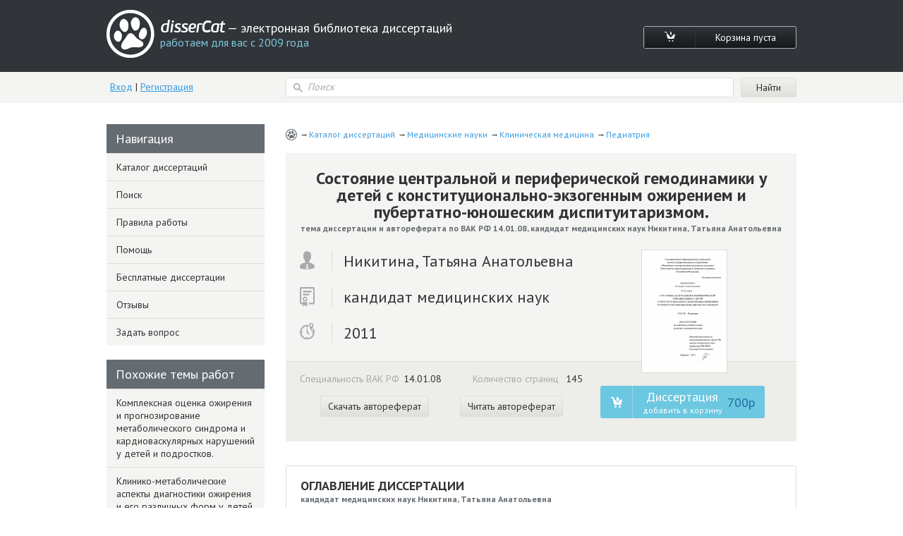

--- FILE ---
content_type: text/html; charset=utf-8
request_url: https://www.dissercat.com/content/sostoyanie-tsentralnoi-i-perifericheskoi-gemodinamiki-u-detei-s-konstitutsionalno-ekzogennym
body_size: 34035
content:
<!DOCTYPE html>
<html lang="ru">
<head>
	<meta charset="utf-8">
	<meta http-equiv="x-ua-compatible" content="ie=edge">
	<meta name="viewport" content="width=device-width, initial-scale=1.0">
        <link rel="shortcut icon" href="/images/favicon.ico" type="image/x-icon" />
	


<title>Диссертация на тему «Состояние центральной и периферической гемодинамики у детей с конституционально-экзогенным ожирением и пубертатно-юношеским диспитуитаризмом.», скачать бесплатно автореферат по специальности ВАК РФ 14.01.08 - Педиатрия</title>
<meta name="keywords" content="кандидат медицинских наук Никитина, Татьяна Анатольевна 2011 год диссертация на тему «Состояние центральной и периферической гемодинамики у детей с конституционально-экзогенным ожирением и пубертатно-юношеским диспитуитаризмом.», скачать бесплатно автореферат по специальности ВАК РФ 14.01.08 - Педиатрия" />
<meta name="description" content="Никитина, Татьяна Анатольевна. Состояние центральной и периферической гемодинамики у детей с конституционально-экзогенным ожирением и пубертатно-юношеским диспитуитаризмом.: дис. кандидат медицинских наук: 14.01.08 - Педиатрия. Иваново. 2011. 145 с." />
<meta name="citation_title" content="Состояние центральной и периферической гемодинамики у детей с конституционально-экзогенным ожирением и пубертатно-юношеским диспитуитаризмом." />
<meta name="citation_author" content="Никитина, Татьяна Анатольевна" />
<meta name="citation_publication_date" content="2011" />
<meta name="citation_fulltext_html_url" content="https://dissercat.com/content/sostoyanie-tsentralnoi-i-perifericheskoi-gemodinamiki-u-detei-s-konstitutsionalno-ekzogennym" />
<meta name="citation_pdf_url" content="https://dissercat.com/content/sostoyanie-tsentralnoi-i-perifericheskoi-gemodinamiki-u-detei-s-konstitutsionalno-ekzogennym/read/pdf" />
<meta name="eprints.creators_name" content="Никитина, Татьяна Анатольевна" />
<meta name="eprints.metadata_visibility" content="show" />
<meta name="eprints.ispublished" content="pub" />
<meta name="eprints.full_text_status" content="public" />
<meta name="eprints.type" content="thesis" />
<meta name="eprints.title" content="Состояние центральной и периферической гемодинамики у детей с конституционально-экзогенным ожирением и пубертатно-юношеским диспитуитаризмом." />
<meta name="eprints.date" content="2011" />
<meta name="eprints.date_type" content="published" />
<meta name="eprints.document_url" content="https://dissercat.com/content/sostoyanie-tsentralnoi-i-perifericheskoi-gemodinamiki-u-detei-s-konstitutsionalno-ekzogennym" />
<meta name="eprints.refereed" content="TRUE" />
<meta name="eprints.citation" content="Никитина, Татьяна Анатольевна. Состояние центральной и периферической гемодинамики у детей с конституционально-экзогенным ожирением и пубертатно-юношеским диспитуитаризмом.: дис. кандидат медицинских наук: 14.01.08 - Педиатрия. Иваново. 2011. 145 с." />
<meta name="eprints.place_of_pub" content="Иваново" />
<meta name="eprints.pagerange" content="145" />
<meta name="eprints.subjects" content="14.01.08" />
<meta name="eprints.thesis_type" content="кандидат медицинских наук" />
<meta property="og:url" content="https://dissercat.com/content/sostoyanie-tsentralnoi-i-perifericheskoi-gemodinamiki-u-detei-s-konstitutsionalno-ekzogennym" />
<meta property="og:site_name" content="disserCat" />
<meta property="og:title" content="Состояние центральной и периферической гемодинамики у детей с конституционально-экзогенным ожирением и пубертатно-юношеским диспитуитаризмом." />
<meta property="og:description" content="Никитина, Татьяна Анатольевна. Состояние центральной и периферической гемодинамики у детей с конституционально-экзогенным ожирением и пубертатно-юношеским диспитуитаризмом.: дис. кандидат медицинских наук: 14.01.08 - Педиатрия. Иваново. 2011. 145 с." />
<meta property="og:type" content="article" />

<script type="application/ld+json">
{
  "@context": "https://schema.org",
  "@type": "BreadcrumbList",
  "itemListElement": [
  {
    "@type": "ListItem",
    "position":  1 ,
    "name": "Каталог диссертаций",
    "item": "https://dissercat.com"
  },
  {
    "@type": "ListItem",
    "position":  2 ,
    "name": "Медицинские науки",
    "item": "https://dissercat.com/catalog/meditsinskie-nauki"
  },
  {
    "@type": "ListItem",
    "position":  3 ,
    "name": "Клиническая медицина",
    "item": "https://dissercat.com/catalog/biologicheskie-nauki/klinicheskaya-meditsina"
  },
  {
    "@type": "ListItem",
    "position":  4 ,
    "name": "Педиатрия",
    "item": "https://dissercat.com/catalog/biologicheskie-nauki/klinicheskaya-meditsina/pediatriya"
  }
  ]
}
</script>


	<link media="all" rel="stylesheet" href="/app.css">
	<script type="text/javascript" src="/app.js"></script>
	<link href="https://fonts.googleapis.com/css?family=PT+Sans:400,700&display=swap" rel="stylesheet">
  <link rel="preload" href="/fonts/icomoon.ttf" as="font" type="font/ttf" crossorigin>
  <link rel="preload" href="/fonts/PFBeauSansPro-SemiBoldItalic.woff" as="font" type="font/woff" crossorigin>
  <link rel="preconnect" href="https://fonts.gstatic.com/" crossorigin>
</head>
<body>
	<div id="wrapper">
		<header id="header" class="header">
			<div class="container">
				<div class="header-top popup-holder">
					<div class="logo">
						<a href="/">
							<img src="/images/logo.svg" alt="image description">
							<span class="logo-text-holder">
								<span class="logo-title">disserCat</span><span class="logo-text"> — электронная библиотека диссертаций <span>работаем для вас с 2009 года</span></span>
							</span>
						</a>
					</div>
					<ul class="cart-links">
						<li><a class="cart-link" href="/cart"><i class="icon-cart"></i></a></li>
						<li><a class="cart-link" href="/cart">Корзина пуста</a></li>
					</ul>
				</div>
				<div class="header-bottom">
					<div class="acc">
						
						<a class="acc-link" href="/login">Вход</a>
						|
						<a class="acc-link" href="/register">Регистрация</a>
						
					</div>
          
					<form action="/search" class="search-form">
						<div class="input-icon">
							<i class="icon-search"></i>
							<input name="q" type="search" placeholder="Поиск">
						</div>
						<input type="submit" value="Найти">
					</form>
          
				</div>
			</div>
		</header>
		<main id="main">
      <div class="container d-flex">
			  
  
  
  <div class="content" itemscope="itemscope" itemtype="https://schema.org/Thesis">
    <ul class="breadcrumbs" itemprop="keywords">
      
        <li><a href="https://dissercat.com" >Каталог диссертаций</a></li>
      
        <li><a href="https://dissercat.com/catalog/meditsinskie-nauki" >Медицинские науки</a></li>
      
        <li><a href="https://dissercat.com/catalog/biologicheskie-nauki/klinicheskaya-meditsina" >Клиническая медицина</a></li>
      
        <li><a href="https://dissercat.com/catalog/biologicheskie-nauki/klinicheskaya-meditsina/pediatriya" >Педиатрия</a></li>
      
    </ul>
    <div class="doc-preview">
      <div class="doc-preview-top">
        <h1><b itemprop="name">Состояние центральной и периферической гемодинамики у детей с конституционально-экзогенным ожирением и пубертатно-юношеским диспитуитаризмом.</b> <span>тема диссертации и автореферата по ВАК РФ 14.01.08, кандидат медицинских наук Никитина, Татьяна Анатольевна</span></h1>
        <ul class="doc-author">
          <li><span class="doc-author-icon"><img src="/images/icon-1.svg" alt="Никитина, Татьяна Анатольевна"></span><span itemprop="author">Никитина, Татьяна Анатольевна</span></li>
          <li><span class="doc-author-icon"><img src="/images/icon-2.svg" alt="кандидат медицинских наук"></span><span itemprop="inSupportOf">кандидат медицинских наук</span></li>
          <li><span class="doc-author-icon"><img src="/images/icon-3.svg" alt="2011, Иваново"></span><span itemprop="datePublished">2011</span></li>
        </ul>
      </div>
      <div class="doc-preview-bottom">
        <div class="col">
          <ul class="doc-info">
            <li>Специальность ВАК РФ<span>14.01.08</span></li>
	    <meta itemprop="genre" content="Педиатрия" />
            <li>Количество страниц <span>145</span></li>
          </ul>

          <ul class="doc-info">
            <meta itemprop="URL" content="/content/sostoyanie-tsentralnoi-i-perifericheskoi-gemodinamiki-u-detei-s-konstitutsionalno-ekzogennym" />
            <li><a class="card-link" href="/content/sostoyanie-tsentralnoi-i-perifericheskoi-gemodinamiki-u-detei-s-konstitutsionalno-ekzogennym/read/pdf" onclick="ym(970593, 'reachGoal', 'dl_click'); return true;">Скачать автореферат</a></li>
            <li><a class="card-link" href="/content/sostoyanie-tsentralnoi-i-perifericheskoi-gemodinamiki-u-detei-s-konstitutsionalno-ekzogennym/read" onclick="ym(970593, 'reachGoal', 'read_click'); return true;">Читать автореферат</a></li>
          </ul>

        </div>
        <div class="doc-preview-card col">
          <div class="img-holder">

            <a href="/content/sostoyanie-tsentralnoi-i-perifericheskoi-gemodinamiki-u-detei-s-konstitutsionalno-ekzogennym/read" onclick="ym(970593, 'reachGoal', 'cover_zoom'); return true;"><img src="/content/sostoyanie-tsentralnoi-i-perifericheskoi-gemodinamiki-u-detei-s-konstitutsionalno-ekzogennym/cover" alt="Никитина, Татьяна Анатольевна. Состояние центральной и периферической гемодинамики у детей с конституционально-экзогенным ожирением и пубертатно-юношеским диспитуитаризмом.: дис. кандидат медицинских наук: 14.01.08 - Педиатрия. Иваново. 2011. 145 с." title="Никитина, Татьяна Анатольевна. Состояние центральной и периферической гемодинамики у детей с конституционально-экзогенным ожирением и пубертатно-юношеским диспитуитаризмом.: дис. кандидат медицинских наук: 14.01.08 - Педиатрия. Иваново. 2011. 145 с." /></a>

          </div>
          <ul class="card-links">
          
          <form action="/cart/add" method="POST" class="pay-btns">
            <input type="hidden" name="r" value="/content/sostoyanie-tsentralnoi-i-perifericheskoi-gemodinamiki-u-detei-s-konstitutsionalno-ekzogennym" />
            <input type="hidden" name="id" value="c509df72-403a-4a83-b257-4cb443767e3a" />
	    <button class="pay-btn pay-btn-alt" type="submit" onclick="ym(970593, 'reachGoal', 'incart_click'); return true;"><span class="pay-btn-title">Диссертация <span>добавить в корзину</span></span><span class="pay-btn-price">700p</span></button>
          </form>
          
          </ul>
        </div>
      </div>
    </div>


    <div class="doc-contents doc-part">
      <h2>Оглавление диссертации <span>кандидат медицинских наук Никитина, Татьяна Анатольевна</span></h2>
      
        <p>СПИСОК СОКРАЩЕНИЙ.</p>
      
        <p>ВВЕДЕНИЕ.</p>
      
        <p>Глава 1. ПРОБЛЕМА ОЖИРЕНИЯ КАК ПАНДЕМИИ 21 ВЕКА обзор литературы).</p>
      
        <p>1.1.1. Современные эпидемиологические аспекты ожирения.</p>
      
        <p>1.1.2. Конституционально-экзогенное ожирение и пубертатно-юношеский диспиту итаризм.</p>
      
        <p>1.1.3. Проблема метаболического синдрома в педиатрии.</p>
      
        <p>1.2. Особенности гемодинамики у детей с различными видами ожирения.</p>
      
        <p>1.2.1. Понятие и строение гемодинамики.</p>
      
        <p>1.2.2. Макрогемодинамические изменения у детей с конституционально-экзогенным ожирением, пубертатно-юношеским диспитуитаризмом и метаболическим синдромом.</p>
      
        <p>1.2.3. Микрогемодинамические изменения у детей с конституционально-экзогенным ожирением, пубертатно-юношеским диспитуитаризмом и метаболическим синдромом. Лазерная доплеровская флоуметрия как основной метод диагностики изменений в микроциркуляторном русле.</p>
      
        <p>1.3. Современные методы лечения ожирения у детей.</p>
      
        <p>1.3.1. Диетотерапия как основная часть комплексной программы.</p>
      
        <p>1.3.2. Рациональная двигательная активность.</p>
      
        <p>1.3.3. Фармакотерапия детского ожирения.</p>
      
        <p>Глава 2. ОРГАНИЗАЦИЯ, ОБЪЕМ И МЕТОДЫ ИССЛЕДОВАНИЯ</p>
      
        <p>2.1. Клиническая характеристика обследуемых больных.</p>
      
        <p>2.2. Методы исследований.</p>
      
        <p>2.2.1. Методика проведения лазерной доплеровской флоуметрии.</p>
      
        <p>2.2.2. Методика оценки центральной гемодинамики.</p>
      
        <p>2.2.3. Методика проведения суточного мониторирования артериального давления.</p>
      
        <p>2.2.4. Лабораторные методы исследования.</p>
      
        <p>2.2.5. Методика статистической обработки полученных данных.</p>
      
        <p>Глава 3. СОСТОЯНИЕ ГЕМОДИНАМИКИ У ДЕТЕЙ С КОНСТИТУЦИОНАЛЬНО-ЭКЗОГЕННЫМ ОЖИРЕНИЕМ, ПУБЕРТАТНО-ЮНОШЕСКИМ ДИСПИТУИТАРИЗМОМ.</p>
      
        <p>3.1. Характеристика основных микрогемодинамических параметров у детей с различными видами ожирения.</p>
      
        <p>3.2. Характеристика показателей центральной гемодинамики у подростков с различными видами ожирения.</p>
      
        <p>3.3. Взаимосвязь параметров центральной, периферической гемодинамики, антропометрических показателей, уровня инсулина и липидных фракций у подростков с ожирением.</p>
      
        <p>3.3.1. Анализ корреляционных взаимосвязей между параметрами центральной гемодинамики, антропометрическими показателями, уровнем артериального давления и липидными фракциями у подростков с ожирением.</p>
      
        <p>3.3.2. Корреляционные взаимосвязи между показателями лазерной доплеровской флоуметрии, параметрами центральной гемодинамики и уровнем инсулина у детей страдающих ожирением.</p>
      
        <p>Глава 4. ПРОГНОСТИЧЕСКАЯ ЗНАЧИМИСТЬ ОТДЕЛЬНЫХ МЕДИКО-БИОЛОГИЧЕСКИХ ФАКТОРОВ В РАЗВИТИИ МЕТАБОЛИЧЕСКИХ НАРУШЕНИЙ У ДЕТЕЙ С ОЖИРЕНИЕМ. КОРРЕКЦИЯ МИКРОЦИРКУЛЯТОРНЫХ НАРУШЕНИЙ У ПОДРОСТКОВ С ОЖИРЕНИЕМ.</p>
      
        <p>4.1. Факторы риска развития метаболических нарушений у детей с конституционально-экзогенным ожирением и пубертатно-юношеским диспитуитаризмом.</p>
      
        <p>4.2. Факторы риска развития метаболических нарушений у подростков с ожирением.</p>
      
        <p>4.3. Коррекция микроциркуляторной дисфункции у детей с ожирением</p>
      
        <p></p>
      
    </div>
        <div class="block-deco add-spacing">
          <h2 class="min-spacing">Рекомендованный список диссертаций <span>по специальности «Педиатрия», 14.01.08 шифр ВАК</span></h2>
          <ul class="add-order-list">
	
            <li><h4><a href="/content/kompleksnaya-otsenka-ozhireniya-i-prognozirovanie-metabolicheskogo-sindroma-i-kardiovaskulya" onclick="ym(970593, 'reachGoal', 'similar_click'); return true;">Комплексная оценка ожирения и прогнозирование метаболического синдрома и кардиоваскулярных нарушений у детей и подростков.</a><span>2012 год, кандидат медицинских наук Вернигорова, Наталия Владимировна</span></h4></li>
	
            <li><h4><a href="/content/kliniko-metabolicheskie-aspekty-diagnostiki-ozhireniya-i-ego-razlichnykh-form-u-detei-i-podr" onclick="ym(970593, 'reachGoal', 'similar_click'); return true;">Клинико-метаболические аспекты диагностики ожирения и его различных форм у детей и подростков</a><span>2012 год, доктор медицинских наук Миняйлова, Наталья Николаевна</span></h4></li>
	
            <li><h4><a href="/content/ozhirenie-u-detei-i-podrostkov-faktory-riska-metabolicheskogo-sindroma" onclick="ym(970593, 'reachGoal', 'similar_click'); return true;">Ожирение у детей и подростков (факторы риска метаболического синдрома)</a><span>2004 год, кандидат медицинских наук Бородина, Ольга Валерьевна</span></h4></li>
	
            <li><h4><a href="/content/pokazateli-arterialnogo-davleniya-variabelnosti-ritma-serdtsa-ekg-u-bolnykh-s-razlichnymi-va" onclick="ym(970593, 'reachGoal', 'similar_click'); return true;">Показатели артериального давления, вариабельности ритма сердца, ЭКГ у больных с различными вариантами метаболического синдрома и влияние сахароснижающей терапии на них</a><span>2004 год, кандидат медицинских наук Медина, Татьяна Геннадьевна</span></h4></li>
	
            <li><h4><a href="/content/ozonoterapiya-v-kompleksnom-lechenii-gemodinamicheskikh-narushenii-u-podrostkov-s-pervichnoi" onclick="ym(970593, 'reachGoal', 'similar_click'); return true;">Озонотерапия в комплексном лечении гемодинамических нарушений у подростков с первичной артериальной гипотензией</a><span>2013 год, кандидат медицинских наук Атаева, Марина Всеволодовна</span></h4></li>
	
          </ul>
        </div>


    <div class="doc-part">
      <h2>Введение диссертации (часть автореферата) <span>на тему «Состояние центральной и периферической гемодинамики у детей с конституционально-экзогенным ожирением и пубертатно-юношеским диспитуитаризмом.»</span></h2>
      <span itemprop="description">
      
        <p>Актуальность научного исследования</p>
      
        <p>Ожирение у детей и подростков является одной из актуальных проблем современного здравоохранения, поскольку практически во всем мире количество больных ожирением детей неуклонно растет и удваивается каждые три десятилетия [163]. Ожирение относится к наиболее часто встречающимся заболеваниям и представляет серьезную медико-социальную проблему [13,21,33,98]. Эпидемиологические исследования последних лет показали сохраняющуюся тенденцию роста распространенности ожирения как среди детей, так и у взрослых многих стран мира [41,73,122,155,202].</p>
      
        <p>Ожирение является одним из наиболее распространенных заболеваний обмена веществ, в основе которого лежат первичные и вторичные нарушения процессов метаболизма.</p>
      
        <p>Наиболее часто у подростков встречается конституционально-экзогенное ожирение и пубертатно-юношеский диспитуитаризм [13,32,53,93,99,126].</p>
      
        <p>По мнению экспертов Европейского регионального бюро ВОЗ, влияние детского ожирения на здоровье изучено недостаточно.</p>
      
        <p>Настораживает тот факт, что в последнее время ожирение сопровождается высокой распространенностью МС [14]. Среди взрослых пациентов распространенность метаболического синдрома составляет от 520% [72]. В последнее время наблюдается четкая тенденция1 к росту числа пациентов с МС среди подростков и молодежи [14]. Распространенность метаболического синдрома при ожирении у детей 9-17 лет составляет 42,9% [26].</p>
      
        <p>Метаболический синдром ассоциируется с наиболее высоким риском сердечно-сосудистых заболеваний и включает в себя сочетание абдоминального ожирения с артериальной гипертонией, дислипидемией и повышенным уровнем сахара натощак [187].</p>
      
        <p>Учитывая значительную опасность развития сердечно-сосудистых заболеваний у больных с ожирением, снижающих качество жизни и ведущих к инвалидизации, высокую актуальность приобретает разработка диагностических и профилактических программ, направленных на раннее выявление и предотвращение как самого заболевания, так и вероятных осложнений у пациентов из группы риска.</p>
      
        <p>В доступной литературе встречаются сведения о нарушениях центральной гемодинамики у детей с ожирением, которые характеризуются напряжением работы сердца, ремоделированием левого желудочка и развитием диастолической дисфункции [7,105,116]. Эти изменения чаще выявляются и более выражены у пациентов, имеющих не только избыточную массу тела, но и признаки метаболического синдрома.</p>
      
        <p>Данные об особенностях микроциркуляторного русла у подростков с данной патологией единичны. Вместе с тем, микроциркуляторное русло это звено системы кровообращения, которое первым реагирует на воздействие различных неблагоприятных факторов* [36,71,121]. Следовательно, именно здесь могут быть выявлены наиболее ранние признаки поражения сердечнососудистой системы, которые в настоящее время не верифицированы.</p>
      
        <p>Неоспорима роль микроциркуляторного звена в слаженной работе сердца. Так регулируя периферическое сопротивление, МЦР влияет на степень нагрузки на сердечную мышцу [170]. В литературе мы не встретили данных о взаимосвязях центральной гемодинамики и микроциркуляторного русла у подростков с ожирением. Таким образом, остается открытым вопрос о характере микроциркуляторных нарушений у детей с ожирением и их взаимосвязи с изменениями центральной гемодинамики.</p>
      
        <p>Лечение ожирения у подростков предполагает назначение комплекса мероприятий направленных на снижение избыточного веса и включает диетотерапию, адекватную физическую нагрузку и назначение препаратов нормализующих вегетативную дисфункцию, уровень артериального давления и метаболические нарушения. В связи с вышеизложенным, представляет интерес изучение состояния центральной и периферической гемодинамики и определение взаимовлияния макрогемодинамических изменений и патологических процессов в микроциркуляторном русле у подростков с различными формами ожирения, и необходимость коррекции выявленных нарушений у этой категории пациентов, что определило цель и задачи нашего исследования.</p>
      
        <p>Цель исследования Разработать систему мероприятий по раннему выявлению и коррекции гемодинамических расстройств у детей с ожирением на основе выявления изменений микроциркуляторного русла, структурно-функциональных параметров сердца и- определяющих их факторов при различных формах данной патологии.</p>
      
        <p>Задачи исследования</p>
      
        <p>1. Выявить особенности микрогемодинамики у детей при различных формах, ожирения.</p>
      
        <p>2. Определить характер структурно-функциональных изменений миокарда у детей с экзогенно-конституциональным ожирением, пубертатно-юношеским диспитуитаризмом и метаболическим синдромом.</p>
      
        <p>3. Установить взаимосвязь между наличием нарушений микроциркуляторного русла, центральной гемодинамики и параметрами, способствующими структурно-функциональным изменениям сердечнососудистой системы у детей с ожирением.</p>
      
        <p>4. Систематизировать по информационной значимости медико-биологические факторы прогнозирования метаболического синдрома у детей с ожирением.</p>
      
        <p>5. Обосновать систему мероприятий по раннему выявлению и коррекции гемодинамических расстройств при ожирении у детей.</p>
      
        <p>Научная новизна исследования</p>
      
        <p>1. Доказано снижение интенсивности капиллярного кровотока и установлены различия механизмов, ухудшающих тканевую перфузию у детей при различных формах ожирения.</p>
      
        <p>2. Показано увеличение частоты гипертрофии левого желудочка у детей с ожирением при присоединении метаболического синдрома и появление в ряде случаев концентрического типа ремоделирования.</p>
      
        <p>3. Выявлены различия сопряженности капиллярного кровотока и структурно-функциональных параметров сердца, свидетельствующие о включении компенсаторных механизмов при пубертатно-юношеском диспитуитаризме и их истощении при метаболическом синдроме на фоне конституционально-экзогенного ожирения.</p>
      
        <p>4. Доказана возможность позитивного воздействия на тканевой кровоток у детей с метаболическим синдромом препаратов, улучшающих периферическую чувствительность к инсулину.</p>
      
        <p>Практическая значимость исследования</p>
      
        <p>1. Разработан алгоритм прогнозирования риска развития метаболического синдрома, ранней диагностики и профилактики сердечно-сосудистых изменений у детей с ожирением.</p>
      
        <p>2. Обоснована целесообразность исследования общей гемодинамики и микроциркуляции в комплексной оценке состояния здоровья детей с ожирением.</p>
      
        <p>3. Рекомендовано оценивать инсулинорезистентность у детей с ожирением для ее выявления и своевременного назначения метформина. и</p>
      
        <p>Положение, выносимое на защиту</p>
      
        <p>Гемодинамические нарушения у детей с ожирением, выражающиеся в развитии структурно-функциональных изменений миокарда и снижении интенсивности капиллярного кровотока, зависят от формы, степени и характера ожирения, наличия артериальной гипертензии, уровня инсулинемии и атерогенных фракций липидов и наиболее выражены у детей с метаболическим синдромом. I й</p>
      
        <p>Апробация результатов работы</p>
      
        <p>Результаты работы доложены на III Международном Молодежном Медицинском Конгрессе «Санкт - Петербургские научные чтения», посвященный 160 - летию академика И.П. Павлова (Санкт -Петергбург,2009), научно — практической конференции студентов и молодых ученых, посвященной 80 - летию ИвГМА (Иваново, 2010).</p>
      
        <p>Публикации. По теме диссертации опубликовано работ 8 работ.</p>
      
        <p>Внедрение результатов в практику</p>
      
        <p>Результаты исследования внедрены в учебный процесс кафедры детских болезней педиатрического факультета ГОУ ВПО «ИвГМА» Министерства здравоохранения и социального развития Российской Федерации, в практику детского эндокринологического отделения ОГУЗ « Ивановская областная клиническая больница». </p>
      
        <p>Объем и структура диссертации</p>
      
        <p>Работа оформлена в традиционном для диссертации стиле на 144 страницах машинописного текста. Она имеет введение, обзор литературы, материалы и методы, 2 главы результатов собственных исследований, заключение, выводы, практические рекомендации, 129 источников отечественной, 83- иностранной литературы.</p>
      
        <p></p>
      
      </span>
    </div>
        <div class="block-deco add-spacing">
          <h2 class="min-spacing">Похожие диссертационные работы <span>по специальности «Педиатрия», 14.01.08 шифр ВАК</span></h2>
          <ul class="add-order-list">
	
            <li><h4><a href="/content/sostoyanie-mikrotsirkulyatsii-u-lits-molodogo-vozrasta-s-arterialnoi-gipertenziei-0" onclick="ym(970593, 'reachGoal', 'similar_click'); return true;">Состояние микроциркуляции у лиц молодого возраста с артериальной гипертензией</a><span>2005 год, кандидат медицинских наук Швидкая, Елена Павловна</span></h4></li>
	
            <li><h4><a href="/content/mikrogemodinamika-funktsionalnye-parametry-i-regionarnyi-krovotok-pochek-u-detei-s-vysokim-n" onclick="ym(970593, 'reachGoal', 'similar_click'); return true;">Микрогемодинамика, функциональные параметры и регионарный кровоток почек у детей с высоким нормальным артериальным давлением и артериальной гипертензией</a><span>2009 год, кандидат медицинских наук Карпук, Наталья Леонидовна</span></h4></li>
	
            <li><h4><a href="/content/osobennosti-techeniya-ostrogo-koronarnogo-sindroma-u-patsientov-s-metabolicheskim-sindromom" onclick="ym(970593, 'reachGoal', 'similar_click'); return true;">Особенности течения острого коронарного синдрома у пациентов с метаболическим синдромом</a><span>2012 год, кандидат медицинских наук Быльева, Алевтина Александровна</span></h4></li>
	
            <li><h4><a href="/content/vozrastnye-aspekty-kardiometabolicheskikh-narushenii-u-patsientov-s-izbytochnoi-massoi-tela" onclick="ym(970593, 'reachGoal', 'similar_click'); return true;">Возрастные аспекты кардиометаболических нарушений у пациентов с избыточной массой тела</a><span>2011 год, доктор медицинских наук Трушкина, Ирина Владимировна</span></h4></li>
	
            <li><h4><a href="/content/otsenka-sostoyaniya-mikrotsirkulyatsii-pri-arterialnoi-gipertonii-s-metabolicheskimi-narushe" onclick="ym(970593, 'reachGoal', 'similar_click'); return true;">Оценка состояния микроциркуляции при артериальной гипертонии с метаболическими нарушениями</a><span>2005 год, кандидат медицинских наук Шамолина, Евгения Александровна</span></h4></li>
	
          </ul>
        </div>


    <div class="doc-part">
      <h2>Заключение диссертации <span>по теме «Педиатрия», Никитина, Татьяна Анатольевна</span></h2>
      <span itemprop="description">
      
        <p>ВЫВОДЫ</p>
      
        <p>1. У детей с ожирением отмечается изменение микроциркуляции в виде снижения интенсивности кровотока. При пубертатно-юношеском диспитуитаризме это обусловлено увеличением вазомоторной активности, повышением сосудистого тонуса по мере прогрессирования ожирения и нарастанием спазма при присоединении артериальной гипертензии с формированием спастического, а в последующем спастически-стазического типа гемоциркуляции. При конституционально-экзогенном ожирении снижение тканевого кровотока связано со спазмом приносящих сосудов сопровождающегося уменьшением числа исходно функционирующих капилляров и повышением сосудистого тонуса, прогрессирующего по мере нарастания инсулинемии с формированием у большей части больных спастически-стазического типа микрогемодинамики.</p>
      
        <p>2. Присоединение метаболического синдрома вне зависимости от формы ожирения ведет к снижению участия в регуляции кровотока активных механизмов, отражающих эндотелиальную и миогенную активность сосудов артериолярного звена, нарастанию сосудистого тонуса и усугублению стазических расстройств.</p>
      
        <p>3. Ожирение у детей сопровождается появлением признаков ремоделирования миокарда, проявляющихся увеличением толщины стенок и массы миокарда, наиболее выраженных при присоединении артериальной гипертензии и метаболического синдрома.</p>
      
        <p>4. Корреляционные взаимосвязи между показателями капиллярного кровотока и структурно-функциональными параметрами сердца свидетельствуют о включении компенсаторных механизмов центральной гемодинамики для поддержания тканевой перфузии у детей с пубертатно-юношеским диспитуитаризмом и их истощении у пациентов с метаболическим синдромом на фоне конституционально-экзогенного ожирения.</p>
      
        <p>5. Среди изученных параметров наибольшую информационную ценность в прогнозировании развития метаболического синдрома у подростков с конституционально-экзогенным ожирением имеют отягощенная наследственность по сахарному диабету 2 типа и наличие 3 степени ожирения, у детей с пубертатно-юношеским диспитуитаризмом -отягощенная наследственность по ожирению по линии отца и матери и гиперинсулинемия.</p>
      
        <p>6. Применение метформина у подростков с метаболическими нарушениями оказывает положительное влияние не только на инсулинорезистентность, но и на показатели капиллярного кровотока, отражающие интенсивность тканевой перфузии и реактивность микрососудов.</p>
      
        <p>ПРАКТИЧЕСКИЕ РЕКОМЕНДАЦИИ</p>
      
        <p>1. У детей с ожирением необходимо определять риск развития метаболических нарушений.</p>
      
        <p>2. В комплекс обследования детей с ожирением, имеющих риск развития метаболических нарушений, необходимо включать методы исследования параметров капиллярного кровотока и структурно-функциональных показателей миокарда.</p>
      
        <p>3. У детей с ожирением, имеющих инсулинорезистентность, показано включение в комплекс лечения метформина с контролем эффективности не только уровня инсулина, но и показателей микроциркуляции.</p>
      
        <p>4. Детям с ожирением и проявлениями метаболического синдрома необходим контроль уровня инсулина 1 раз в 6 месяцев.</p>
      
        <p></p>
      
      </span>
    </div>


    <div class="doc-part">
      <h2>Список литературы диссертационного исследования <span>кандидат медицинских наук Никитина, Татьяна Анатольевна, 2011 год</span></h2>
      <span itemprop="description">
      
        <p>1. Абрикосов А. Н. Основы общей патологической анатомии. — М. ; JL : Биомедгиз, 1937. — С. 503.</p>
      
        <p>2. Агеев Ф. Т. Диастолическая дисфункция как проявление ремоделирования сердца // Журн. сердечная недостаточность. — 2002.</p>
      
        <p>3. Т. 3, № 4 (14). — С. 190—195.</p>
      
        <p>4. Алексеенко А. С., Бельченко Д. И. Зависимость параметров центральной гемодинамики от степени ожирения у мужчин // Патол. физиология и эксперим. терапия. — 1993. — № 2. — С. 18—20.</p>
      
        <p>5. Аметов А. С. Ожирение — эпидемия 21 века // Терапевт, арх. — 2002.10. —С. 5—7.</p>
      
        <p>6. Аметов А. С., Демидова Т. Ю., Смагина JI. В. Перспективы влияния гипотензивной терапии на патогенетические механизмы синдрома инсулинорезистентности // Пробл. эндокринологии. — 2005. — Т. 51, № 1. —С. 35—36.</p>
      
        <p>7. Балаболкин М. И., Клебанова Е. М. Гипоталамический синдром пубертатного периода // Эндокринология. — М. : Универсум паблишинг, 1998. — С. 176—178.</p>
      
        <p>8. Бекезин В. В. Ожирение и- инсулинорезистентность у детей и подростков: метаболические, психологические, кардиоваскулярные аспекты, оптимизация лечения : автореф. дис. . д-ра мед. наук. — Смоленск, 2008. — 44 с.</p>
      
        <p>9. Белова О. К. Клинико-генеалогическая и морфотипическая характеристика ожирения пре- и пубертатного периодов и особенности липидного обмена : автореф. дис. . .канд. мед. наук. — М., 1988. — 24 с.</p>
      
        <p>10. Бельгов А. Ю. Особенности патогенеза артериальной гипертензии у юношей с ожирением (гемодинамические и обменно-гормональные механизмы) : автореф. дис. . канд. мед. наук. — СПб., 1994. — 16 с.</p>
      
        <p>11. Бельгов А. Ю. Роль гипоталямуса в развитии эндокринной патологии у подростков. Особенности гемодинамики у подростков с ожирением // Патология внутренних органов при нейрогенных и обменных нарушениях : сб. науч. тр. — Л., 1988. — С. 86—92.</p>
      
        <p>12. Белякова Н. А., Мазурова В. И. Ожирение : рук-во для врачей. — СПб.: СПбМАПО, 2003. — С. 143—177.</p>
      
        <p>13. Беюл Е. А., Оленева В. А., Шатерников В. А. Ожирение. — М. : Медицина, 1986. — 190 с.</p>
      
        <p>14. Беюл Е. А., Попова Ю.П. Борьба с ожирением // Клиническая медицина. — 1990. —№8. — С. 106—108.</p>
      
        <p>15. Бирюкова Е. В., Маркина Н. В., Мкртумян А. М. Коррекция метаболических нарушений при висцеральном ожирении метформином // Пробл. эндокринологии. — 2007. — Т. 15, № 6. — С. 497—496.</p>
      
        <p>16. Босенко А. И., Беликова А. Г., Цонева Т. Н. Функциональные резервы сердечно-сосудистой системы девочек 15—16 лет // Гигиена и санитария. — 1997. — № 4. — С. 31—33.</p>
      
        <p>17. Бутрова С. А. Метаболический синдром: патогенез, клиника, диагностика, подходы к лечению // РМЖ. — 2001. — Т. 9, № 2. — С. 56—60.</p>
      
        <p>18. Бутрова С. А. Ожирение : рук-во по клинической эндокринологии / под ред. Н. Т. Старковой. — СПб.: Питер, 1996. — С. 486—498.</p>
      
        <p>19. Васюкова О. В., Петеркова В. А. Сахарный диабет второго типа у детей и подростков : международные рекомендации // Вопр. современной педиатрии. — 2009. — Т. 8, № 2. — С. 49—53.</p>
      
        <p>20. Вельтищев Ю. Е., Харькова Р. М. Ожирение у детей — перспективы профилактики и лечения // Рос. вестн. перинатологии и педиатрии. — 1997. —№3. —С. 4—13.</p>
      
        <p>21. Вельтищев Ю. С. Состояние здоровья детей и общая стратегия профилактики болезней. — М.: Медицина, 1994. — 68 с.</p>
      
        <p>22. Вечеркин В. А., Поединцев Г. Н., Воронова О. К. Методы оценки насосной функции у детей // Рос. педиатрический журн. — 2004. — № 2. —С. 57—58.</p>
      
        <p>23. Вульфсон И. Н. Тетраполярная реография в исследованиях ударного объема сердца у детей // Педиатрия. — 1977. — № 4. — С. 57—59.</p>
      
        <p>24. Гипертрофия левого желудочка и утолщение стенки общей сонной артерии у мужчин в возрасте 40—54 лет с артериальной гипертензией 1 степени / Е. А. Григоричева и др. // Кардиология, 2008. — № 3. — С. 39.</p>
      
        <p>25. Гичев Ю. Ю., Гичев Ю. П. Значение микронутриентов в профилактике и лечении ожирения. — Новосибирск, 1999. — 68 с.</p>
      
        <p>26. Гормонально-метаболические нарушения и их коррекция у детей с ожирением / Н. В. Болотова и др. // Пробл. эндокринологии. — 2003. — Т. 49; №4. — С. 26.</p>
      
        <p>27. Гурагата А. М., Вульфсон И. М. Возрастные изменения центрального, периферического и мозгового кровотока у детей раннего возраста // Педиатрия. — 1987. — № 12. — С. 21—25.</p>
      
        <p>28. Гуревич М. И., Берштейн С. А. Основы гемодинамики. — Киев : Наукова думка, 1979. — С. 3—186.</p>
      
        <p>29. Дворяшина И. В. Состояние липидтранспортной системы и ее гормональных регуляторов как факторов риска атеросклероза у юношей с ожирением : автореф. дис. . канд. мед. наук. — М., 1994. — 24 с.</p>
      
        <p>30. Дедов И. И.,. Мельниченко Г. А. Ожирение. — М. : МИА, 2004. — С. 18—345.</p>
      
        <p>31. Дроздова Т. В. Комплексная.оценка микроциркуляторных нарушений у больных с ревматическими заболеваниями : автореф. дис. . канд. мед. наук. — Иваново, 1998: — 20 с.</p>
      
        <p>32. Дуденко Н. В. Клинические формы ожирения у детей и подростков // Ожирение и дислипидемии у детей : труды II Моск. мед. ин-та. — М., 1980. — Т. С1УП, вып. 28. — С. 15—21.</p>
      
        <p>33. Дэниел Г. Бессесен, Роберт Кушнер. Избыточный вес и ожирение. Профилактика, диагностика и лечение. — М.: Бином, 2004. — С. 5—30.</p>
      
        <p>34. Жуковский М. А. Детская эндокринология. — М. : Медицина, 1982. — С. 401—419.</p>
      
        <p>35. Иванова В. Д. Системная гемодинамика и&lt; микроциркуляция // Сборник научных трудов — Куйбышев, 1983. — 3 с.</p>
      
        <p>36. Иголкина М. В. Вегетативная дисфункция и гемодинамические нарушения у детей с гипоталамическим синдромом и их коррекция : автореф. дис. . канд. мед. наук. — Смоленск, 2007. — 16 с.</p>
      
        <p>37. Использование лазерного доплеровского расходометра в целях ранней диагностики диабетических ангиопатий / М. И. Балаболкин и др. // Методология флоуметрии. — М., 1997. — С. 29—34.</p>
      
        <p>38. К вопросу о диагностике пубертатно-юношеского диспитуитаризма / А. В. Панфилова и др. // Актуальные проблемы современной эндо кринологии : матер. IV Всероссийского конгресса эндокринологов. — СПб., 2001. —С. 681.</p>
      
        <p>39. К патогенезу гипоталамического синдрома пубертатного периода полового созревания / Р. Ф. Рудакова-Суворова и др. // II Всесоюзный съезд эндокринологов : тез. докл. — Л., 1980. — С. 633.</p>
      
        <p>40. Кадырова Л. X., Салханов Б. А. Распространенность ожирения среди взрослого населения Казахстана // Вопр. питания. — 1990. — № 1. — С. 30—32.</p>
      
        <p>41. Калабанова Г. Н. Диагностика нарушений микрогемциркуляции и кардиогемодинамики, обоснование их коррекции при острых бронхолегочных заболеваниях у детей раннего возраста : автореф. дис. . канд. мед. наук. — Иваново, 1994. — 24 с.</p>
      
        <p>42. Кардиомиопатии и миокардиты / П. X. Джанашия и др.. — М. : РГМУ, 2000. —С. 112.</p>
      
        <p>43. Картелишев А. В. Конституционально-экзогенное ожирение у детей : автореф. дис. . д-ра мед. наук. — М., 1974. — 70 с.</p>
      
        <p>44. Клиорин А. И. Ожирение в детском возрасте. — Л. : Медицина, 1989. — 256 с.</p>
      
        <p>45. Князев Ю. А., Картелишев А. В. Генеалогическое и клинико-биохимическое обоснование АГЯРОБиЗ-генотипа и его структурно-эволюционная модель // Педиатрия. — 1975. — № 7. — С. 53—58.</p>
      
        <p>46. Князев Ю. А., Картелишев А. В. Современные аспекты ожирения в детском возрасте // Казанский мед. журн. — 1979. — № 6. — С. 4—8.</p>
      
        <p>47. Козлова Л. В. Метаболический синдром у детей и подростков. — М. : ГЭОТАР-Медиа, 2008. — 96 с.</p>
      
        <p>48. Комиссаров В. А. Гемодинамические аспекты НЦД у подростков // Педиатрия. — 1988. — № 12. — С. 32—36.</p>
      
        <p>49. Кораблин П. Н. Нарушения микроциркуляции у больных пневмонией и их коррекция с применением низкоинтенсивного лазерного излучения : автореф. дис. .канд. мед. наук. — Иваново, 2008. — 24 с.</p>
      
        <p>50. Корниенко И. А. Школьники с избыточным весом. — М. : Педагогика, 1979. —84 с.</p>
      
        <p>51. Кортелищев А. В. Вопросы ранней диагностики предрасположенности детей к конституционально-экзогенному ожирению // Педиатрия. — 2006. — № 4. — С. 9—12.</p>
      
        <p>52. Котлярова М. В. Клинико-функциональные особенности микроциркуляции у больных с артериальной, гипертонией : автореф. дис. . канд. мед. наук. — Иваново&#39; 2006. — 20 с.</p>
      
        <p>53. Краснов А. Б. Центральная гемодинамика, микроциркуляция и реологические свойства * крови- при эрозивных заболеваниях гастродуоденальной зоны у детей-: автореф. дис. . канд. мед. наук. — Иваново, 2001. — 24 с.</p>
      
        <p>54. Круглов В. А., Назаренко В. А., Николенко С. А. Кардиомиопатии и миокардиты. — М. : РГМУ, 2000. — 112 с.</p>
      
        <p>55. Крупаткина А. И., Сидорова В. В. Лазерная доплеровская флоуметрия микроциркуляции крови : рук-во для врачей. — М. : Медицина, 2005. — 124 с.</p>
      
        <p>56. Кэттайл В. М., Арки Р. А. Патофизиология эндокринной системы : Пер. с англ. — СПб., БИНОМ, 2001. — 336 с.</p>
      
        <p>57. Лебедев А. Б. Центральная и периферическая гемодинамика, коррекция циркуляторных нарушений при остром обструктивном бронхите удетей раннего возраста : автореф. дис. . канд. мед. наук. — Иваново,2000. — 24 с.</p>
      
        <p>58. Леонтьева И. В. Метаболическийсиндром как педиатрическая проблема // Рос. вестн. перинатологии и педиатрии. — 2008. — № 3. — С. А—15.</p>
      
        <p>59. Лобанкова Л. А., Лобджанидзе Т. В., Кобакова Ж. Д. Состояние микроциркуляторного русла у больных с артериальной гипертонией и нарушением регуляции углеводного обмена // Материалы Российского Национального конгресса кардиологов. — М., 2003. — С. 191.</p>
      
        <p>60. Маколкин В. И., Подзолков В. И., Решкова Е. В. Оценка влияния перидоприла на величину артериального давления, ремоделирование сосудов и микроциркуляцию при гипертонической болезни // Кардиология. —2001. — № 41. — С. 13—17.</p>
      
        <p>61. Малыгина Е. В. Гормонально-метаболические нарушения у больных пубертатно-юношеским диспитуитаризмом, протекающим с артериальной гипертензией, и методы их коррекции : автореф. . канд. мед. наук. — М., 1992. — 20 с.</p>
      
        <p>62. Мамедова М. М. Метаболический синдром: от разногласий к компромиссу // Консилиум медикум. — 2006. — № 4. — С. 32—36.</p>
      
        <p>63. Марков С. А. Микрогемодинамические изменения при бронхиальной астме, сочетанной с хроническим гастродуоденитом у детей : автореф. дис. . канд. мед. наук. — Иваново, 2003. — 20 с.</p>
      
        <p>64. Мельниченко Г. А. Ожирение в практике эндокринолога // РМЖ. —2001. — № 2. — С. 82—87.</p>
      
        <p>65. Мельниченко Г.А., Романцова Т.Е. Ожирение. Под ред. И.И. Дедова, Г.А. Мельниченко. М.: МИА, 2004. — С. 16—43.</p>
      
        <p>66. Метод лазерной доплеровской флоуметрии в кардиологии : пособие для врачей / В. В. Бранько и др.. — М., 1999. — 48 с.</p>
      
        <p>67. Метод лазерной доплеровской флоуметрии в кардиологии : пособие для врачей / В. И. Маколкин и др.. — М., 1999. — 48 с.</p>
      
        <p>68. Механика кровообращения / К. Каро и др.. — М., 1981. — С. 20—48.</p>
      
        <p>69. Миняйлова Н. Н., Казакова JL М. Диагностические аспекты гипоталамического и метаболического синдромов у детей // Педиатрия.2002. — № 4. — С. 98—101.</p>
      
        <p>70. Мониторинг здоровья школьников Оренбургской области / С. Е. Лебедькова и др. // Современные проблемы педиатрии : матер. VIII съезда педиатров России. — М., 1998. — Т. 22. — С. 14.</p>
      
        <p>71. Мутафов О. А, Стройкова А. С, Николаева Л. В. Состояние сердечнососудистой системы при ожирении у детей // Педиатрия. — 1978. — № 11. — С. 63—68.</p>
      
        <p>72. Мутафов О. А. Электромеханическая активность сердца здоровых детей и диагностика ранних нарушений кардиогемодинамики в детском возрасте : автореф. дис. . д-ра мед. наук. — Л., 1985. — 48 с.</p>
      
        <p>73. Новые технологии в комплексном лечении осложненных форм ожирения у детей и подростков / А. П. Аверьянов и др. // Педиатрия.2006.—№4. —С. 45.</p>
      
        <p>74. О метаболическом синдроме у детей и подростков с ожирением / С. Е. Лебедькова и др. //Педиатрия. — 2010. — Т. 89, № 2. — С. 151—155.</p>
      
        <p>75. Оганов Р. Г., Мамедов М. Н. Национальные клинические рекомендации Всероссийского научного общества кардиологов. — М. : МедиЭКСПО, 2009. —388 с.</p>
      
        <p>76. Ожирение у подростков / Ю. И. Строев и др.. — СПб. : ЭЛБИ-СПб., 2003. —216 с.</p>
      
        <p>77. Ожирение у подростков России / И. И. Дедов и др. // Ожирение и метаболизм. — 2006. — № 4 (9). — С. 30—34.</p>
      
        <p>78. Определение массы миокарда левого желудочка и его геометрии по данным эхокардиографии в популяционном исследовании женщин Таллина / Т. Шипилова и др. // Кардиология. — 2002. — № 11. — С. 52—55.</p>
      
        <p>79. Опыт использования обучения в лечении ожирения / Нелаева Ю. В: и др. // Актуальные проблемы современной эндокринологии : матер. IV Всероссийского конгресса эндокринологов. — СПб., 2001. — С. 679.</p>
      
        <p>80. Орлов Б. Н., Крылов В. Н. Процессы макро- и микроциркуляции в организме : учеб. пособие. — Горький, 1979;---С. 20-—23&#39;;.</p>
      
        <p>81. Осколкова М. К. Функциональные методы исследования системы кровообращения у детей. — М. : Медицина, 1988. — С. 241.</p>
      
        <p>82. Петеркова В. А. Симптоматические артериальные гипертензии у детей : автореф. дис. . д-ра мед. наук. — М., 1988. — 32 с.</p>
      
        <p>83. Петеркова В. А., Ремизов О. В. Ожирение / под ред. И. И. Дедова, Г. А. Мельниченко. — М. : МИА, 2004. — С. 312—330.</p>
      
        <p>84. Петряйкина Е. Е. и др. Клиническое значение применения метформина при сахарном диабете и ожирении у детей и подростков // Педиатрическая фармакология. — 2009:—Т. 6, № 3. — С. 89—96.</p>
      
        <p>85. Потемкин В. В. Гипоталамический синдром пубертатного периода // РМЖ. —1997. —№3. —С. 51—53:</p>
      
        <p>86. Проблема ожирения в Европейском регионе ВОЗ и стратегии ее решения : резюме / под ред. F. Branca, П. Nikogosian, Т. Lobstein. — Дания; 2007.</p>
      
        <p>87. Распространенность нарушений; углеводного обмена у лиц, имеющих избыточный вес / А. Ф. Ханова и др. // Материалы научно-практической конференции.— СПб., 2003. — С. 120-—121.</p>
      
        <p>88. Рекомендации ВНОК. Второй пересмотр / под редакцией И Е. Чазова и др.. М., 2009. —32 с.</p>
      
        <p>89. Ройтман И. И. Некоторые аспекты изучения клиники и этапного лечения ожирения у детей : автореф. дис. . канд. мед. наук. — М., 1972.— 16 с.</p>
      
        <p>90. Ройтман И. И. Онтогенетические основы формирования конституционально-экзогенного? ожирения у детей и принципы егодифференциальной терапии : автореф. дис. . д-ра мед. наук. — М., 1992. —48 с.</p>
      
        <p>91. Ртибой О. Б. Артериальное давление при ожирении у детей : автореф. дис. . канд. мед. наук. — М., 1985. — 20 с.</p>
      
        <p>92. Рыбакова М. К., Алекин М. Н., Митьков В. В. Практическое руководство по ультразвуковой диагностике. Эхокардиография. — Изд. 2-е, испр. и доп. — М.: ВИДАР, 2008. — 536 с.</p>
      
        <p>93. Савельева Л. В., Бутрова С. А. Обучение больных — современный подход в лечении ожирения // Актуальные проблемы современной эндо кринологии : матер. IV Всероссийского конгресса эндокринологов. — СПб., 2001. —С. 684.</p>
      
        <p>94. Самсонов М. А. Новые низкокалорийные продукты, обогащенные витаминами, выпускаемые фирмой «Корона Лэбораториз, ИНК», США // Вопр. питания. — 1996. — № 3. — С. 46—47.</p>
      
        <p>95. Сидоров П. И., Ишекова Н. И., Соловьев А. Г. Коррекция избыточной массы тела. —М. : Медпресс-информ, 2004. — С. 6—10.</p>
      
        <p>96. Смирнова.Г. И., Маслова О. И. Клиническая характеристика состояния нервной системы при ожирении у детей // Ожирение и дислипидемии у детей : тр. Н-го МОЛГМИ им. Н.И. Пирогова. — М., 1980. — Т. CIVII, вып. 28. —С. 21—26.</p>
      
        <p>97. Соловьева А. Д. Гипоталамический синдром // Вегетативные расстройства / под ред. А. М. Вейна. — М. : МИА, 2000. — С. 500— 514.</p>
      
        <p>98. Состояние микроциркуляции бульбарной конъюнктивы при ретинальном тромбозе у пациентов с гипертонией и сахарным диабетом / Г. С. Полунин и др. // Вестн. офтальмологии. — 1999. — №3. —С. 51—53.</p>
      
        <p>99. Состояние микроциркуляции при гипертонической болезни / В. И. Маколкин и др. // Кардиология. — 2002. — № 7. — С. 36—39.</p>
      
        <p>100. Состояние центральной гемодинамики у больных ожирением&#39;/ Ю. М. Седлецкий и др. // Врач. дело. — 1990. — № 7. — С. 77—78.</p>
      
        <p>101. Старкова Н. Т., Бирюкова Е. В. Ожирение у подростков // Дедов И. И., Мельниченко Г. А. Ожирение. — М. : МИА, 2004. — С. 330—349.</p>
      
        <p>102. Строгий В. В., Абросимова Н. Н. Функциональное состояние сердца у детей с артериальной гипертензией и ожирением // Современная педиатрия. — 2009. — Т. 1 (23). — С. 117—120.</p>
      
        <p>103. Суточное мониторирование артериального давления и поражение органов-мишеней при артериальной гипертензии у подростков / М. А. Ледяев и др. // Леч. врач. — 2003. — № 6. — С. 33—34.</p>
      
        <p>104. Тентелова И. В. Микрогемодинамические изменения и их коррекция при бронхиальной астме у детей. — Иваново, 2005. — 20 с.</p>
      
        <p>105. Терещенко И. В. Роль семьи в лечении и реабилитации больных пубертатно-юношеским диспитуитаризмом // Пробл. эндокринологии. — 1994. — № 3. — С. 37—39.</p>
      
        <p>106. Терещенко И. В. Эндокринные расстройства у юношей и девушек в пубертатном периоде. —М., 1991. — С. 15—35.</p>
      
        <p>107. Терещенко И. В., Кривощекова О.&#34; Ю. Состояние гипоталамо-гипофизарно-тиреоидной системы у больных пубертатно-юношеским диспитуитаризмом // Пробл. эндокринологии. — 2000. — Т. 46, № 5. — С. 18—21.</p>
      
        <p>108. Тонеева А. Ю. Функциональное состояние эндотелия и особенности микрогемодинамики у детей и подростков с сахарным диабетом 1 типа : автореф. дис. . канд. мед. наук. — Иваново, 2003. — 20 с.</p>
      
        <p>109. Трофименко Л. С. Терапия и профилактика ожирения у детей // Вопр. охраны материнства и детства. — 1987. — № 10. — С. 36—38.</p>
      
        <p>110. Тур А. Ф., Тарасова О. Ф., Шабалов Н. П. Детские болезни. — М. : Медицина, 1985. —С. 535—537.</p>
      
        <p>111. Туракулов Я. X., Муртазаева Л. А., Жукова Л. А. Взаимоотношение ß-эндорфина и тиреоидного статуса у больных с нейроэндокринно-обменной формой гипоталамического синдрома пубертатного периода // Пробл. эндокринологии. — 1992. — Т. 38, № 4. — С. 11.</p>
      
        <p>112. Федорова О. Ф. Состояние системы гемостаза, гемореологии, микроциркуляции и центральной гемодинамики у больных бронхиальной астмой на фоне медикаментозной и лазеротерапии : автореф. дис. . канд. мед. наук. — Саратов, 2000. — 24 с.</p>
      
        <p>113. Халанский А. Н. Состояние гемодинамики у детей с конституционально-экзогенным ожирением : автореф. дис. . канд. мед. наук. — Ростов н/ Д, 1999. — С. 24—25.</p>
      
        <p>114. Храмелашвили В. В. Поведенческий подход к снижению избыточной массы тела у больных с ИБС // Терапевт, арх. — 1990. — № 10. — С. 104—107.</p>
      
        <p>115. Чазова И. Е., Мычка В. Б. Метаболический синдром. М.: Media Medica, 2004. — 168 с.</p>
      
        <p>116. Чазова И: Е., Мычка В. Б. Профилактика, диагностика* и&lt; лечение метаболического синдрома. — М., 2005. — 48 с.</p>
      
        <p>117. Частота и особенности эндокринной патологии у школьников крупного промышленного города / Л. А. Ступий и др. // Рос. вестн. перинатологии и педиатрии. — 1996. —№ 5. — С. 60—61.</p>
      
        <p>118. Чернух А. М., Александров П. Н., Алексеев О. В. Микроциркуляция. — М. : Медицина, 1984. — С. 432—456.</p>
      
        <p>119. Чурьянова М. И., Круглова И. И. Состояние здоровья школьников и факторы, его формирующие // Здравоохранение Рос. Федерации. — 1994. — № 4. — С. 25—27.</p>
      
        <p>120. Шабалов М. П. Диагностика и лечение эндокринологических заболеваний у детей и подростков. -— М. : Медпресс-информ, 2003. — С. 111.</p>
      
        <p>121. Шабалов Н. П. Детские болезни. — СПб.: Питер, 2003. — Т. 2. — С. 379.</p>
      
        <p>122. Шамолина Е. А. Оценка состояния микроциркуляции при артериальной гипертонии с метаболическими нарушениями : автореф. дис. .канд. мед. наук. — Иваново, 2005. — 20 с.</p>
      
        <p>123. Шурыгин Д. Я., Вязницкий П. О., Сидоров К. А. Ожирение. — JI. : Медицина, 1980. — 264 с.</p>
      
        <p>124. Шхвацабая И. К., Константинов Е. Н., Гундарев И. А. О новом подходе к пониманию гемодинамической нормы // Кардиология. — 1981. — №3. —С. 10—13.</p>
      
        <p>125. Эффективность и органопротекторное действие амлодипина у больных артериальной гипертензией с метаболическими нарушениями / В. Э. Олейников и др. // Кардиология. — 2008. — № 5. — С. 16—22.</p>
      
        <p>126. Юнусов Р. А. Состояние внешнего дыхания и центральной гемодинамики * у больных с алиментарно-конституциональным ожирением // Мед. журн. Узбекистана. — 1992. — № 2. — С. 14—16.</p>
      
        <p>127. Abdominal adipose tissue distributions, obesity and risk of cardiovascular disease and death: a 13 year follow up of participans in the population study of men born 1913 / B. Larsson et al. // Br. Med. J. — 1984. — Vol. 1. — P. 1401—1404.</p>
      
        <p>128. Adiposity in childhood predicts obesity and insulin resistans in young adulthood / J. Steinberger et al. // J. Pediatr. — 2001. — Vol. 138 (4). — P. 467—473.</p>
      
        <p>129. American College of Sports Medicine. Guidelines for exercise testing and prescription. — Philadelphia : PA, Lippincott, Williams and Wilkins, 2000.</p>
      
        <p>130. An empirical typology of subjects within stage of change / W. F. Velicer et al. // Addict Behav. — 1995. — Vol. 20. — P. 229—320.</p>
      
        <p>131. Anderson К. M., Kannel W. B. Obesity and desease // Obesity / ed. P. Bjomtorp, B. N. Brodoff. — Philadelphia : J. B. Lippincott Co, 1992. — P. 465—473.</p>
      
        <p>132. Arnold M. D. Obesity Associated renalmedullary changes // Jab. Invest. — 1994: —Vol. 70. —P. 156.</p>
      
        <p>133. Arrone L. J., Segal R. K. Adiposity and fat distribution outcome measures: assessment and clinical implications // Obes. Res. — 2002. — Vol. 10 (1). — P. 14—21.</p>
      
        <p>134. Association of obesity with physical activity, television programs and other forms of video viewing among children in Mexico city / B.&#39; Hernandez etal. // Int. J. Obes. Relat. Metab. Disord. — 1999. — Aug; 23 (8). — P. 845—854.</p>
      
        <p>135. Benjamin E. J., Levy D. Why is left ventricular hypertrophy so predictive of morbidity and mortality? // Am. J. Med. Sci. — 1999. — Vol. 317. — P. 168—175.</p>
      
        <p>136. Bray G. A. Obesity: a time bomb to be defused // Lancet. — 1998. — Vol. 352(18). —P. 160—161.</p>
      
        <p>137. Brow D. W. Left ventricular hypertrophy as a predictor of coronary heart disease mortality and the effect of hypertension // Am. Heart. J. — 2000. — Vol. 140. —P. 848—456.</p>
      
        <p>138. Caro J. F. Insulin resistans in obese and nonobese men // J. Clin. Endocrinol. Metab. — 1991. — Vol. 73, № 4. — P. 691—696.</p>
      
        <p>139. Correlates of the hemodynamic determinants of blood pressure / Daniels S. R. et al. // Hypertens. — 1996. — Vol. 28, № 1. — P. 37—41.</p>
      
        <p>140. Dela F. On the influens of physical training on glucose homeostasis // Acta. Physiol. Scand. — 1996. — Vol. 158. — P. 38^11.</p>
      
        <p>141. Dietz W. H. Overweight in Childhood and Adolescence // N. Engl. J. — 2004. — Vol. 350 (9). — P. 855—857.</p>
      
        <p>142. Distribution of adipose tissue and risk of cardiovascular disease and death: a 12 year follow up of participans in the population study of women in Gothenburg, Sweden / L. Lapidus et al. // Br. Med. J. — 1984. — Vol. 289. —P. 1257—1261.</p>
      
        <p>143. Early Decrease of Skin Blood Flow in Response to Locally Applied Pressure in Diabetic Subjects / B. Fromy et al. // Diabetes. — 2002. — Vol. 51. — P. 1214—1217.</p>
      
        <p>144. Effect of metformin on glucagons-like peptide 1 and leptine levels in obese nondiabetic subjects / E. Mannucci et al. // Diabetes. Care. — 2001. — Vol. 24, № 3. — P. 489—494.</p>
      
        <p>145. Effect of sibutramine on weight maintenans after weight loss; a randomized triall / W. P. T. James et al. // Lancet. — 2000. — Vol. 356. — P. 2119—2125.</p>
      
        <p>146. Effects of acute exercise and detraining on insulin action in trained men / K. J. Mikines et al. // J. Appl. Physiol. — 1989. — Vol. 66. — P. 704—711.</p>
      
        <p>147. Foreyt J. P. The future directions in obesity and eating disorders // Addict. Behav. — 1996. — Vol. 21 (6). — P. 767—768.</p>
      
        <p>148. Foster G. D, Johnson C. Facilitating health and self-esteem among obese patients // Prim. Psychiatr. — 1998. — Vol. 5. — P. 89—95.</p>
      
        <p>149. Garfinkel L. Overweight and cancer // Ann. Intern. Med. — 1985. — Vol. 103. —P. 1034—1036.</p>
      
        <p>150. Gortmaker S. L., Dietz W. H. Jr., Cheung L. W. Y. Inactivity, diet and the fattening of America // J. Am. Diet. Assoc. — 1990. — Vol. 90,&gt; № 9. — P. 1247—1255.</p>
      
        <p>151. Harmonizing the metabolic syndrome / K. G. Alberti et al. // Circulation. — 2009. — Oct. 20. — Vol. 120 (60). — P. 1640—1645.</p>
      
        <p>152. Health and Nutrition Examination Survey 1988—1994 // Arch. Pediatr. Adolesc. Med. — 2003. — Vol. 157. — P. 821—827.</p>
      
        <p>153. Identifying individuals at high risk for diabetes: The Atherosclerosis Risk in Communities Study / M. I. Schmidt et al. // Diabetes Care. — 2005. — Vol. 28.—P. 2013—2018.</p>
      
        <p>154. Insulin resistance, the metabolic syndrome, and of incident cardiovascular disease in nondiabetic American Indians: the Strong Heart Study / H. E. Resnick et al.;// Diabetes Care. — 2003. — Vol. 26. — P. 861—867.</p>
      
        <p>155. Kannel W. B. . Fifty years of Framingham Study contributions to understanding hypertension // J. Hum. Hypertens. — 2000. — Vol. 14. — P. 83—90.</p>
      
        <p>156. Koren M; Relation of left ventricular mass and geometry to morbidity and mortality in uncomplicated essential hypertension // Ann. Intern. Med. — 1991. —Vol. 114. -P. 345—352.</p>
      
        <p>157. Lebovitz Hi.// Acta Med. Scand. — 1992. —Vol. 723: — P. 45—54.163: Livingstone B. Epidemiology of childhood obesity in Europe // &#39;Eur. J. Pediatr. — 2000: — Vol. 159 (suppl. 1). — P. 14- 34.</p>
      
        <p>158. Maldonato А. Как достичь снижения массы тела у больных с сахарным диабетом 2 типа при ожирении // Метаболизм. -—2000. — Т. 2, № 6. — С. 66.</p>
      
        <p>159. Mamputu J. С., Wiernsperger N. F., Renier G. A. Antitherogenic properties of metroform in the experimental evidence // Diabetes. Metab. — 2003. — Vol. 29, №6. —P. 71—76.</p>
      
        <p>160. Manual feedback technique for the control of blood glucose concentration, In Automation in Analytical Chemistry / R. Andress et al.. — Skeggs LT, Ed. Mediad, 1966. — P. 486—491.</p>
      
        <p>161. Mechanisms of the coetaneous vasodilatator response to local external pressure application in rats: involvement of CGRP, neurokinins, prostaglandins and NO / B. Fromy et al. // British Journal of Pharmacology. —2000. —Vol. 131. —P. 1161—1171.</p>
      
        <p>162. Mensink G. B., Loose N., Oomen C. M. Physical activity and its association with other lifestyle factors // Europe. J. Epidemiol. — 1997. — Vol. 13, №7.—P. 771—778.</p>
      
        <p>163. Metabolic syndrome in the Pressioni Arteriöse Monitorate E Loro Associazioni PAMELA) study: daily life bloodpressure, cardiac damage, and prognosis / G. Mancia et al. // Hypertension. — 2007. — Vol. 49. — P. 40—47.</p>
      
        <p>164. Microvascular dysfunction: a potential pathophysiological role in the metabolic syndrome / E. H. Serne et al. // Hypertension. — 2007. — Vol. 50. —P. 204—211.</p>
      
        <p>165. Moraru D. Hipertensiunea arteriala la copil. II. Mecanisme patogenice implicate in hipertensiunea arteriala si corelatii terapeutice // Pediatrie. Bucur. — 1992. — Vol. 41, № 3.  p. 46—59.</p>
      
        <p>166. Must A., Willett W. C., Dietz W. H. Remote recall of childhood height, weight, and body build by elderly subjects // Am. J. Epidemiol. — 1993. — Vol. 138, № i. p. 56—64.</p>
      
        <p>167. Naruse M. et al. Insulin resistance and vascular function // Nippon Rinsho. — 2000. — Vol. 58-2. — P. 344—347.</p>
      
        <p>168. Obesity and the metabolic syndrome in children and adolescents / R. Weiss et al. // N. Engl. J. Med. — 2004. — Vol. 350. — P. 2362—2374.</p>
      
        <p>169. Oscillometric twenty four hour ambulatory blood pressure values in healthy children and adolescents: multicenter trial including 1141 subjects / M. S. Soergel etal.//J. Pediatrics. — 1997.— Vol. 130. —P. 178—184.</p>
      
        <p>170. Physical activity and public health. A recommendation from the Centers for Disearse Control and Prevention and the American College of Sports Medicine / R. R. Pate et al. // JAMA. — 1995. — Vol. 273. — P. 402— 407.</p>
      
        <p>171. Physical activity, mortality and obesity / C. E. Barlow et al. // Int. J. Obse. — 1995.—Vol. 19. —P. 41—44.</p>
      
        <p>172. Power C., Lake J. K., Cole T. J. Body mass index and height from childhood to adulthood in the 1958 British born cohort // Am. J. Clin. Nutr. —1997. — Vol. 66. —P. 1094—1101.</p>
      
        <p>173. Prevalence of obesity in children in north-east Italy / C. Maffeis et al. // Int. J. Obes. Relat. Metab. Disord. — 1993. — Vol. 17, № 5. — P. 287—294.</p>
      
        <p>174. Prevalence of obesity. A comparative study in France, United Kingdom and USA / D. Laurier et al. // Int. J. Obes. — 1992. — Vol. 16, № 8. — P. 565—572.</p>
      
        <p>175. Rarefication of skin capillary in essential hypertension — is it structural? A study using intravital videomicroscopy / T. F. Antonios et al. // Am. J. Hypertens. — 1996. — Vol. 10. — P. 112.</p>
      
        <p>176. Reaven G. M. Role of insulin resistance in human disease. Banting lecture 1988 // Diabetes. — 1988. — Vol. 37. — P. 1595—1607.</p>
      
        <p>177. Relationship between plasma insulin and left ventricular mass in normotensive participants of the Gubbio Study / O. Vaccaro et al. // Clin. Endocrinol. (Oxf.). — 2003. — Vol. 58, № 3. — P. 316—322.</p>
      
        <p>178. Relationship of Childhood Obesity to Coronary Heart Disease Risk Factors in Adulthood: The Bogalusa Heart Study / D. S. Freedman et al. // Pediatrics. —2001. —Vol. 108 (3). —P. 712—718.</p>
      
        <p>179. Residual lifetime risk for developing hypertension in middle-aged women and men. The Framingham Heart Study / R. S. Vasan et al. // JAMA. — 2002. —Vol. 287.—P. 1003—1010.</p>
      
        <p>180. Richard P. D., Trevor J. O. Hyperinsulinemia and resistans: associations with cardiovasculars and disease // Cardiovasc Rick Factors. — 1993. — Vol. 1. —P. 12—18.</p>
      
        <p>181. Robinson T. N. Behavioural treatment of childhood and adolescent obesity. // Int. J. Obesity. — 1999. — Vol. 23 (2). — P. 52—57.</p>
      
        <p>182. Simon G. Relation of obesity and gender of left ventricular hypertrophy in normotensive and hypertensive adults // Hypertension. — 1994. — Vol. 23.1. P. 600—606.</p>
      
        <p>183. Srinivasan S, Meyers L., Berenson G. Predictability of childhood adiposity and insulin for developing insulin resistance syndrome (syndrome X) in young adulthood: the Bogalusa Heart Study // Diabetes. — 2002. — Vol. 51.1. P. 204—209.</p>
      
        <p>184. Stuncard A. J., Wadden T. A. Psychological aspects of severe obesity // Amer. J. Clin. Nutr. — 1992. — Vol. 55. — P. 524—532.</p>
      
        <p>185. Styne D. M. Childhood and adolescent obesity. Prevalence and significance I I Pediatr. Clin. North. Am. — 2001. — Vol. 48 (4). — P. 823—854.</p>
      
        <p>186. Szulkowska E., Zygocki K., Sulek K. Laser Doppler floymetry — a new promising technique for assessment of the microcirculation // Pol. Tyg. Lek.</p>
      
        <p>187. Vol. 51, № 10—13. —P. 179—181.</p>
      
        <p>188. Textbook of Diabetes / eds. J. Pickup, G. Williams. — London, UK : Blackwell Science, 1997. — P. 17—21.</p>
      
        <p>189. The effect of adiposity on children&#39;s left ventricular mass and geometry and haemodynamic responses to stress / K. L. Pflieger et al. // Int. J. Obes. — 1994. —Vol. 18, №2.—P. 117—122.</p>
      
        <p>190. The kinase LKB1 mediates glucose homeostatis in liver and therapeutic effects of metformin / R. J. Shaw et al. // Science. — 2005. — Vol. 9, № 3. — P. 1642—1646.</p>
      
        <p>191. The metabolic syndrome and total and cardiovascular disease mortality in middleaged men / H. M. Lakka et al. // JAMA. — 2002. — Vol. 288. — P. 2709—2716.</p>
      
        <p>192. The metabolic syndrome in children and adolescents— an IDF consensus report / P. Zimmet et al. // Pediatr. Diabetes. — 2007. — Vol. 8 (5). — P. 299—306.</p>
      
        <p>193. The Navarra study. Prevalence of arterial hypertension, hyperlipidemia and obesity in the infant-child population of Navarra. Association of risk factors / Elcarte-Lopez R. et al. // An. Esp. Pediatr. — 1993. — Vol. 38, № 5. — P. 428—436.</p>
      
        <p>194. Trends in obesity differences by educational level in Spain / A. Ardizzi et al. // J. Clin. Epidemiol. — 1996. — Mar; 49 (3). — P. 351—354.</p>
      
        <p>195. Two decades of annual medical examinations in Japanese obese children: do obese children- grow into obese adults? / K. Kotani et al. // Int. J: Odes. Relat. Metab. Disord. — 1997. — Vol. 21, № 10. — P. 912—921.</p>
      
        <p>196. U.S. weight guidelines: is it also important to consider cardiorespiratory fitness? / C. D. Lee et al. // Int. J. Obes. — 1998. — Vol. 22 (2). — P. 2—7.</p>
      
        <p>197. Van Gaal L. F. Role of obesity and central fat distribution in cardiovascular risk // Ibid. — 1994. — Vol. 18. — P. 333—338.</p>
      
        <p>198. Vanitallie T. B. Body weight, morbidity and longevity 11 Obesity / eds. P. Bjomtorp, B. N. Brodoff. — Philadelphia : J. B. Lippincott Co, 1992. — P. 361—369.</p>
      
        <p>199. Vicaut E. Hypertension and microcirculation: an overview experimental studies // Medicographia. — 1999. — Vol. 21. — P. 34—40.</p>
      
        <p>200. Wadden T. A., Foster G. D. Behavioral treatment of obesity // Medical Clinics of North America. — 2000. — Vol. 84 (2). — P. 441—461.pif/</p>
      
        <p>201. Weber K. T. Pathological hypertrophy and cardiac intersticium // Circulation. — 1991. — Vol. 83. — P. 1849—1865.</p>
      
        <p>202. Wei M. et al. Relationship between low cardiorespiratory fitness and mortality in normal — weight, overweight, and obese men // JAMA. — 1999. —Vol. 282. —P. 1547—1553.</p>
      
        <p>203. What is a reasonable weight loss? Patient&#39;s expectations evaluations of obesity treatment outcomes / G. D. Foster et al. // J. Consulting and Clin. Psychol. — 1997. — Vol. 65. — P. 79—85.</p>
      
        <p>204. WHO. Prevention and management of the global epidemic of obesity : Report of the WHO Consultation on Obesity. — Geneva : WHO, 1997.</p>
      
        <p>205. Willet W. Nutritional epidemiology. — 2 ed. — New York ; Oxford : Oxford University Press, 1998. — 496 p.</p>
      
        <p></p>
      
      </span>
    </div>


    <div class="alert-block">
      <p>Обратите внимание, представленные выше научные тексты размещены для ознакомления и получены посредством распознавания оригинальных текстов диссертаций (OCR). В связи с чем, в них могут содержаться ошибки, связанные с несовершенством алгоритмов распознавания. В PDF файлах диссертаций и авторефератов, которые мы доставляем, подобных ошибок нет.</p>
    </div>
	
	<form action="/cart/add" method="POST" class="pay-btns">
	<input type="hidden" name="r" value="/content/sostoyanie-tsentralnoi-i-perifericheskoi-gemodinamiki-u-detei-s-konstitutsionalno-ekzogennym" />
	<input type="hidden" name="id" value="c509df72-403a-4a83-b257-4cb443767e3a" />
	<button class="pay-btn pay-btn-alt" type="submit" onclick="ym(970593, 'reachGoal', 'incart_click'); return true;"><span class="pay-btn-title">Диссертация <span>добавить в корзину</span></span><span class="pay-btn-price">700p</span></button>
	</form>
	

  </div>
  

        <aside class="sidebar">
          <nav class="side-nav aside-block open-close">
            <span class="aside-block-title opener">Навигация</span>
            <ul class="slide">
							
							
  <li ><a href="/">Каталог диссертаций</a></li>

							
  <li ><a href="/search">Поиск</a></li>

							
  <li ><a href="/pravila-raboty-elektronnoi-biblioteki-dissercat">Правила работы</a></li>

							
  <li ><a href="/chasto-zadavaemye-voprosy-pri-rabote-s-nashei-nauchnoi-bibliotekoi">Помощь</a></li>

							
  <li ><a href="/skachat-besplatnye-dissertatsii-i-avtoreferaty-iz-rgb">Бесплатные диссертации</a></li>

							
  <li ><a href="/feedback">Отзывы</a></li>

							
  <li ><a href="/contact">Задать вопрос</a></li>

            </ul>
          </nav>
          
  <div class="aside-block open-close">
    <span class="aside-block-title opener">Похожие темы работ</span>
    <ul class="slide">
			
				<li><a href="/content/kompleksnaya-otsenka-ozhireniya-i-prognozirovanie-metabolicheskogo-sindroma-i-kardiovaskulya" onclick="ym(970593, 'reachGoal', 'similar_click'); return true;">Комплексная оценка ожирения и прогнозирование метаболического синдрома и кардиоваскулярных нарушений у детей и подростков.</a></li>
			
				<li><a href="/content/kliniko-metabolicheskie-aspekty-diagnostiki-ozhireniya-i-ego-razlichnykh-form-u-detei-i-podr" onclick="ym(970593, 'reachGoal', 'similar_click'); return true;">Клинико-метаболические аспекты диагностики ожирения и его различных форм у детей и подростков</a></li>
			
				<li><a href="/content/ozhirenie-u-detei-i-podrostkov-faktory-riska-metabolicheskogo-sindroma" onclick="ym(970593, 'reachGoal', 'similar_click'); return true;">Ожирение у детей и подростков (факторы риска метаболического синдрома)</a></li>
			
				<li><a href="/content/pokazateli-arterialnogo-davleniya-variabelnosti-ritma-serdtsa-ekg-u-bolnykh-s-razlichnymi-va" onclick="ym(970593, 'reachGoal', 'similar_click'); return true;">Показатели артериального давления, вариабельности ритма сердца, ЭКГ у больных с различными вариантами метаболического синдрома и влияние сахароснижающей терапии на них</a></li>
			
				<li><a href="/content/ozonoterapiya-v-kompleksnom-lechenii-gemodinamicheskikh-narushenii-u-podrostkov-s-pervichnoi" onclick="ym(970593, 'reachGoal', 'similar_click'); return true;">Озонотерапия в комплексном лечении гемодинамических нарушений у подростков с первичной артериальной гипотензией</a></li>
			
				<li><a href="/content/sostoyanie-mikrotsirkulyatsii-u-lits-molodogo-vozrasta-s-arterialnoi-gipertenziei-0" onclick="ym(970593, 'reachGoal', 'similar_click'); return true;">Состояние микроциркуляции у лиц молодого возраста с артериальной гипертензией</a></li>
			
				<li><a href="/content/mikrogemodinamika-funktsionalnye-parametry-i-regionarnyi-krovotok-pochek-u-detei-s-vysokim-n" onclick="ym(970593, 'reachGoal', 'similar_click'); return true;">Микрогемодинамика, функциональные параметры и регионарный кровоток почек у детей с высоким нормальным артериальным давлением и артериальной гипертензией</a></li>
			
				<li><a href="/content/osobennosti-techeniya-ostrogo-koronarnogo-sindroma-u-patsientov-s-metabolicheskim-sindromom" onclick="ym(970593, 'reachGoal', 'similar_click'); return true;">Особенности течения острого коронарного синдрома у пациентов с метаболическим синдромом</a></li>
			
				<li><a href="/content/vozrastnye-aspekty-kardiometabolicheskikh-narushenii-u-patsientov-s-izbytochnoi-massoi-tela" onclick="ym(970593, 'reachGoal', 'similar_click'); return true;">Возрастные аспекты кардиометаболических нарушений у пациентов с избыточной массой тела</a></li>
			
				<li><a href="/content/otsenka-sostoyaniya-mikrotsirkulyatsii-pri-arterialnoi-gipertonii-s-metabolicheskimi-narushe" onclick="ym(970593, 'reachGoal', 'similar_click'); return true;">Оценка состояния микроциркуляции при артериальной гипертонии с метаболическими нарушениями</a></li>
			
    </ul>
  </div>

        </aside>
      </div>
    </main>
		<footer class="footer" id="footer">
			<div class="container">
        <p><a href="/terms">Пользовательское соглашение</a> | <a href="/privacy">Политика конфиденциальности</a></p>
        
        <p>Научная электронная библиотека диссертаций и авторефератов dissercat.com, 2009-2025</p>
        <p>
          <img src="/images/payment_systems.svg">
        </p>
			</div>
		</footer>
	</div>
	


<script type="text/javascript" >
   (function(m,e,t,r,i,k,a){m[i]=m[i]||function(){(m[i].a=m[i].a||[]).push(arguments)};
   m[i].l=1*new Date();k=e.createElement(t),a=e.getElementsByTagName(t)[0],k.async=1,k.src=r,a.parentNode.insertBefore(k,a)})
   (window, document, "script", "https://mc.yandex.ru/metrika/tag.js", "ym");

   ym(970593, "init", {
        clickmap:true,
        trackLinks:true,
        accurateTrackBounce:true,
        webvisor:true
   });
</script>
<noscript><div><img src="https://mc.yandex.ru/watch/970593" style="position:absolute; left:-9999px;" alt="" /></div></noscript>



<script async src="https://www.googletagmanager.com/gtag/js?id=UA-11488243-1"></script>
<script>
  window.dataLayer = window.dataLayer || [];
  function gtag(){dataLayer.push(arguments);}
  gtag('js', new Date());

  gtag('config', 'UA-11488243-1');
</script>

<script type="text/javascript">!function(){var t=document.createElement("script");t.type="text/javascript",t.async=!0,t.src="https://vk.com/js/api/openapi.js?160",t.onload=function(){VK.Retargeting.Init("VK-RTRG-350485-ai6yZ"),VK.Retargeting.Hit()},document.head.appendChild(t)}();</script><noscript><img src="https://vk.com/rtrg?p=VK-RTRG-350485-ai6yZ" style="position:fixed; left:-999px;" alt=""/></noscript>

</body>
</html>




--- FILE ---
content_type: text/javascript; charset=utf-8
request_url: https://www.dissercat.com/app.js
body_size: 530
content:
var cat=(()=>{document.addEventListener("DOMContentLoaded",c=>{let t=document.getElementById("pay-method");if(t){let n=e=>{document.querySelectorAll(".add-info").forEach(a=>{a.hidden=!0});let o=document.getElementById("info-"+e);!o||(o.hidden=!1)};n(t.value),t.addEventListener("change",e=>{n(e.target.value)})}let d=document.getElementById("btn-pay-order");d&&d.addEventListener("click",n=>{let e=document.getElementById("phone");t.value=="contactpay-qiwi"&&/^\+?\d+$/.test(e.value)==!1&&(n.preventDefault(),e.focus())})});})();
